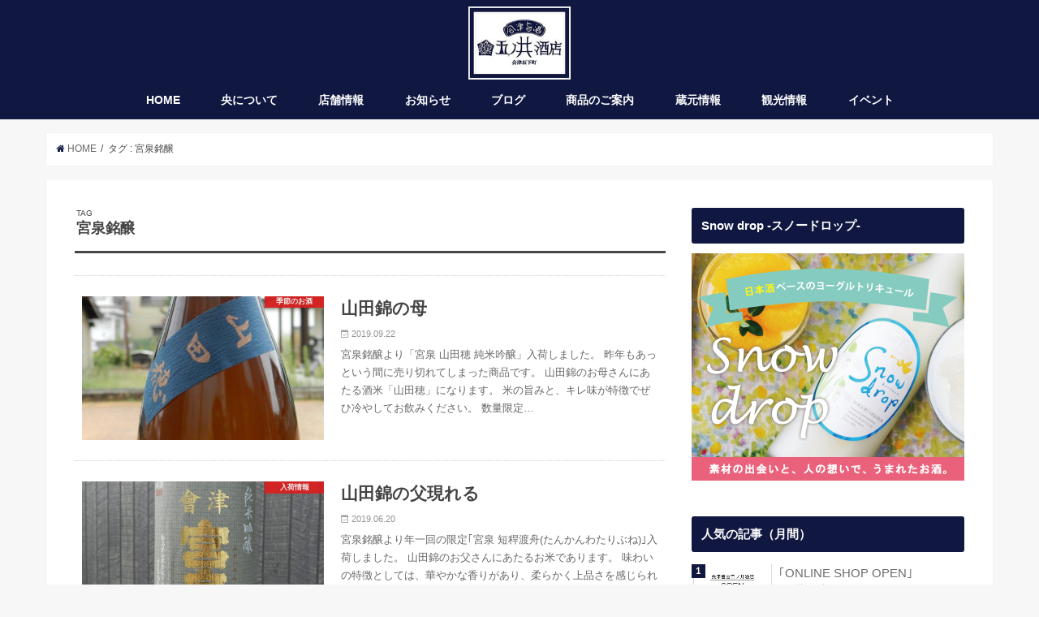

--- FILE ---
content_type: text/html; charset=UTF-8
request_url: https://aizuumazake.com/tag/miyaizumimeijo/
body_size: 16926
content:
<!doctype html>
<!--[if lt IE 7]><html lang="ja" class="no-js lt-ie9 lt-ie8 lt-ie7"><![endif]-->
<!--[if (IE 7)&!(IEMobile)]><html lang="ja" class="no-js lt-ie9 lt-ie8"><![endif]-->
<!--[if (IE 8)&!(IEMobile)]><html lang="ja" class="no-js lt-ie9"><![endif]-->
<!--[if gt IE 8]><!--> <html lang="ja" class="no-js"><!--<![endif]-->

<head>
<meta charset="utf-8">
<meta http-equiv="X-UA-Compatible" content="IE=edge">
<title>宮泉銘醸 | 愛らしいゴン太くんのぬすみざけ</title>
<meta name="HandheldFriendly" content="True">
<meta name="MobileOptimized" content="320">
<meta name="viewport" content="width=device-width, initial-scale=1"/>

<link rel="apple-touch-icon" href="https://aizuumazake.com/wp-content/uploads/2017/12/ou_144.jpg"><link rel="icon" href="https://aizuumazake.com/wp-content/uploads/2017/12/ou_32.jpg">
<link rel="pingback" href="https://aizuumazake.com/xmlrpc.php">

<!--[if IE]>
<link rel="shortcut icon" href="https://aizuumazake.com/wp-content/uploads/2017/12/ou_16.jpg"><![endif]-->
<!--[if lt IE 9]>
<script src="//html5shiv.googlecode.com/svn/trunk/html5.js"></script>
<script src="//css3-mediaqueries-js.googlecode.com/svn/trunk/css3-mediaqueries.js"></script>
<![endif]-->




<!-- All In One SEO Pack 3.7.0ob_start_detected [-1,-1] -->
<script type="application/ld+json" class="aioseop-schema">{"@context":"https://schema.org","@graph":[{"@type":"Organization","@id":"https://aizuumazake.com/#organization","url":"https://aizuumazake.com/","name":"愛らしいゴン太くんのぬすみざけ","sameAs":[]},{"@type":"WebSite","@id":"https://aizuumazake.com/#website","url":"https://aizuumazake.com/","name":"愛らしいゴン太くんのぬすみざけ","publisher":{"@id":"https://aizuumazake.com/#organization"}},{"@type":"CollectionPage","@id":"https://aizuumazake.com/tag/miyaizumimeijo/#collectionpage","url":"https://aizuumazake.com/tag/miyaizumimeijo/","inLanguage":"ja","name":"宮泉銘醸","isPartOf":{"@id":"https://aizuumazake.com/#website"},"breadcrumb":{"@id":"https://aizuumazake.com/tag/miyaizumimeijo/#breadcrumblist"}},{"@type":"BreadcrumbList","@id":"https://aizuumazake.com/tag/miyaizumimeijo/#breadcrumblist","itemListElement":[{"@type":"ListItem","position":1,"item":{"@type":"WebPage","@id":"https://aizuumazake.com/","url":"https://aizuumazake.com/","name":"愛らしいゴン太くんのぬすみざけ"}},{"@type":"ListItem","position":2,"item":{"@type":"WebPage","@id":"https://aizuumazake.com/tag/miyaizumimeijo/","url":"https://aizuumazake.com/tag/miyaizumimeijo/","name":"宮泉銘醸"}}]}]}</script>
<link rel="canonical" href="https://aizuumazake.com/tag/miyaizumimeijo/" />
			<script type="text/javascript" >
				window.ga=window.ga||function(){(ga.q=ga.q||[]).push(arguments)};ga.l=+new Date;
				ga('create', 'UA-111613304-1', 'auto');
				// Plugins
				
				ga('send', 'pageview');
			</script>
			<script async src="https://www.google-analytics.com/analytics.js"></script>
			<!-- All In One SEO Pack -->
<link rel='dns-prefetch' href='//ajax.googleapis.com' />
<link rel='dns-prefetch' href='//fonts.googleapis.com' />
<link rel='dns-prefetch' href='//maxcdn.bootstrapcdn.com' />
<link rel='dns-prefetch' href='//s.w.org' />
<link rel="alternate" type="application/rss+xml" title="愛らしいゴン太くんのぬすみざけ &raquo; フィード" href="https://aizuumazake.com/feed/" />
<link rel="alternate" type="application/rss+xml" title="愛らしいゴン太くんのぬすみざけ &raquo; コメントフィード" href="https://aizuumazake.com/comments/feed/" />
<link rel="alternate" type="application/rss+xml" title="愛らしいゴン太くんのぬすみざけ &raquo; 宮泉銘醸 タグのフィード" href="https://aizuumazake.com/tag/miyaizumimeijo/feed/" />
		<script type="text/javascript">
			window._wpemojiSettings = {"baseUrl":"https:\/\/s.w.org\/images\/core\/emoji\/13.0.0\/72x72\/","ext":".png","svgUrl":"https:\/\/s.w.org\/images\/core\/emoji\/13.0.0\/svg\/","svgExt":".svg","source":{"concatemoji":"https:\/\/aizuumazake.com\/wp-includes\/js\/wp-emoji-release.min.js"}};
			!function(e,a,t){var n,r,o,i=a.createElement("canvas"),p=i.getContext&&i.getContext("2d");function s(e,t){var a=String.fromCharCode;p.clearRect(0,0,i.width,i.height),p.fillText(a.apply(this,e),0,0);e=i.toDataURL();return p.clearRect(0,0,i.width,i.height),p.fillText(a.apply(this,t),0,0),e===i.toDataURL()}function c(e){var t=a.createElement("script");t.src=e,t.defer=t.type="text/javascript",a.getElementsByTagName("head")[0].appendChild(t)}for(o=Array("flag","emoji"),t.supports={everything:!0,everythingExceptFlag:!0},r=0;r<o.length;r++)t.supports[o[r]]=function(e){if(!p||!p.fillText)return!1;switch(p.textBaseline="top",p.font="600 32px Arial",e){case"flag":return s([127987,65039,8205,9895,65039],[127987,65039,8203,9895,65039])?!1:!s([55356,56826,55356,56819],[55356,56826,8203,55356,56819])&&!s([55356,57332,56128,56423,56128,56418,56128,56421,56128,56430,56128,56423,56128,56447],[55356,57332,8203,56128,56423,8203,56128,56418,8203,56128,56421,8203,56128,56430,8203,56128,56423,8203,56128,56447]);case"emoji":return!s([55357,56424,8205,55356,57212],[55357,56424,8203,55356,57212])}return!1}(o[r]),t.supports.everything=t.supports.everything&&t.supports[o[r]],"flag"!==o[r]&&(t.supports.everythingExceptFlag=t.supports.everythingExceptFlag&&t.supports[o[r]]);t.supports.everythingExceptFlag=t.supports.everythingExceptFlag&&!t.supports.flag,t.DOMReady=!1,t.readyCallback=function(){t.DOMReady=!0},t.supports.everything||(n=function(){t.readyCallback()},a.addEventListener?(a.addEventListener("DOMContentLoaded",n,!1),e.addEventListener("load",n,!1)):(e.attachEvent("onload",n),a.attachEvent("onreadystatechange",function(){"complete"===a.readyState&&t.readyCallback()})),(n=t.source||{}).concatemoji?c(n.concatemoji):n.wpemoji&&n.twemoji&&(c(n.twemoji),c(n.wpemoji)))}(window,document,window._wpemojiSettings);
		</script>
		<style type="text/css">
img.wp-smiley,
img.emoji {
	display: inline !important;
	border: none !important;
	box-shadow: none !important;
	height: 1em !important;
	width: 1em !important;
	margin: 0 .07em !important;
	vertical-align: -0.1em !important;
	background: none !important;
	padding: 0 !important;
}
</style>
	<link rel='stylesheet' id='wp-block-library-css'  href='https://aizuumazake.com/wp-includes/css/dist/block-library/style.min.css' type='text/css' media='all' />
<link rel='stylesheet' id='toc-screen-css'  href='https://aizuumazake.com/wp-content/plugins/table-of-contents-plus/screen.min.css' type='text/css' media='all' />
<link rel='stylesheet' id='wordpress-popular-posts-css-css'  href='https://aizuumazake.com/wp-content/plugins/wordpress-popular-posts/assets/css/wpp.css' type='text/css' media='all' />
<link rel='stylesheet' id='style-css'  href='https://aizuumazake.com/wp-content/themes/jstork/style.css' type='text/css' media='all' />
<link rel='stylesheet' id='child-style-css'  href='https://aizuumazake.com/wp-content/themes/jstork_custom/style.css' type='text/css' media='all' />
<link rel='stylesheet' id='slick-css'  href='https://aizuumazake.com/wp-content/themes/jstork/library/css/slick.css' type='text/css' media='all' />
<link rel='stylesheet' id='shortcode-css'  href='https://aizuumazake.com/wp-content/themes/jstork/library/css/shortcode.css' type='text/css' media='all' />
<link rel='stylesheet' id='gf_Concert-css'  href='//fonts.googleapis.com/css?family=Concert+One' type='text/css' media='all' />
<link rel='stylesheet' id='gf_Lato-css'  href='//fonts.googleapis.com/css?family=Lato' type='text/css' media='all' />
<link rel='stylesheet' id='fontawesome-css'  href='//maxcdn.bootstrapcdn.com/font-awesome/4.6.0/css/font-awesome.min.css' type='text/css' media='all' />
<link rel='stylesheet' id='remodal-css'  href='https://aizuumazake.com/wp-content/themes/jstork/library/css/remodal.css' type='text/css' media='all' />
<link rel='stylesheet' id='animate-css'  href='https://aizuumazake.com/wp-content/themes/jstork/library/css/animate.min.css' type='text/css' media='all' />
<script type='text/javascript' src='//ajax.googleapis.com/ajax/libs/jquery/1.12.4/jquery.min.js' id='jquery-js'></script>
<script type='application/json' id='wpp-json'>
{"sampling_active":0,"sampling_rate":100,"ajax_url":"https:\/\/aizuumazake.com\/wp-json\/wordpress-popular-posts\/v1\/popular-posts","ID":0,"token":"1ab5132bb1","lang":0,"debug":0}
</script>
<script type='text/javascript' src='https://aizuumazake.com/wp-content/plugins/wordpress-popular-posts/assets/js/wpp.min.js' id='wpp-js-js'></script>
<link rel="https://api.w.org/" href="https://aizuumazake.com/wp-json/" /><link rel="alternate" type="application/json" href="https://aizuumazake.com/wp-json/wp/v2/tags/99" /><link rel="EditURI" type="application/rsd+xml" title="RSD" href="https://aizuumazake.com/xmlrpc.php?rsd" />
<link rel="wlwmanifest" type="application/wlwmanifest+xml" href="https://aizuumazake.com/wp-includes/wlwmanifest.xml" /> 

<style type="text/css">div#toc_container {width: 325px;}div#toc_container ul li {font-size: 14px;}</style>
<!-- tracker added by Ultimate Google Analytics plugin改 http://little.ws http://whitehatseo.jp -->
<script type="text/javascript">
var _gaq = _gaq || [];
_gaq.push(["_setAccount", "UA-111613304-1"]);
_gaq.push(["_trackPageview"]);

  (function() {
    var ga = document.createElement("script"); ga.type = "text/javascript"; ga.async = true;
    ga.src = ("https:" == document.location.protocol ? "https://ssl" : "http://www") + ".google-analytics.com/ga.js";
    var s = document.getElementsByTagName("script")[0]; s.parentNode.insertBefore(ga, s);
  })();
</script>
<script type="text/javascript">
if (document.referrer.match(/google\.(com|co\.jp)/gi) && document.referrer.match(/cd/gi)) {
var myString = document.referrer;
var r        = myString.match(/cd=(.*?)&/);
var rank     = parseInt(r[1]);
var kw       = myString.match(/q=(.*?)&/);

if (kw[1].length > 0) {
	var keyWord  = decodeURI(kw[1]);
} else {
	keyWord = "(not provided)";
}

var p = document.location.pathname;
_gaq.push(["_trackEvent", "RankTracker", keyWord, p, rank, true]);
}
</script><style type="text/css">
body{color: #474747;}
a,#breadcrumb li a i{color: #101841;}
a:hover{color: #E69B9B;}
.article-footer .post-categories li a,.article-footer .tags a{  background: #101841;  border:1px solid #101841;}
.article-footer .tags a{color:#101841; background: none;}
.article-footer .post-categories li a:hover,.article-footer .tags a:hover{ background:#E69B9B;  border-color:#E69B9B;}
input[type="text"],input[type="password"],input[type="datetime"],input[type="datetime-local"],input[type="date"],input[type="month"],input[type="time"],input[type="week"],input[type="number"],input[type="email"],input[type="url"],input[type="search"],input[type="tel"],input[type="color"],select,textarea,.field { background-color: #ffffff;}
/*ヘッダー*/
.header{color: #101841;}
.header.bg,.header #inner-header,.menu-sp{background: #101841;}
#logo a{color: #eeee22;}
#g_nav .nav li a,.nav_btn,.menu-sp a,.menu-sp a,.menu-sp > ul:after{color: #ffffff;}
#logo a:hover,#g_nav .nav li a:hover,.nav_btn:hover{color:#eeeeee;}
@media only screen and (min-width: 768px) {
.nav > li > a:after{background: #eeeeee;}
.nav ul {background: #666666;}
#g_nav .nav li ul.sub-menu li a{color: #f7f7f7;}
}
@media only screen and (max-width: 1165px) {
.site_description{
background: #101841;
color: #101841;
}
}
/*メインエリア*/
#inner-content,#breadcrumb{background: #ffffff}
.top-post-list .post-list:before{background: #101841;}
.widget li a:after{color: #101841;}
/* 投稿ページ見出し */
.entry-content h2,.widgettitle{background: #101841; color: #ffffff;}
.entry-content h3{border-color: #101841;}
.h_boader .entry-content h2{border-color: #101841; color: #474747;}
.h_balloon .entry-content h2:after{border-top-color: #101841;}
/* リスト要素 */
.entry-content ul li:before{ background: #101841;}
.entry-content ol li:before{ background: #101841;}
/* カテゴリーラベル */
.post-list-card .post-list .eyecatch .cat-name,.top-post-list .post-list .eyecatch .cat-name,.byline .cat-name,.single .authorbox .author-newpost li .cat-name,.related-box li .cat-name,.carouselwrap .cat-name,.eyecatch .cat-name{background: #dd1c1c; color:  #ffffff;}
/* ランキングバッジ */
ul.wpp-list li a:before{background: #101841; color: #ffffff;}
/* アーカイブのボタン */
.readmore a{border:1px solid #101841;color:#101841;}
.readmore a:hover{background:#101841;color:#fff;}
/* ボタンの色 */
.btn-wrap a{background: #101841;border: 1px solid #101841;}
.btn-wrap a:hover{background: #E69B9B;border-color: #E69B9B;}
.btn-wrap.simple a{border:1px solid #101841;color:#101841;}
.btn-wrap.simple a:hover{background:#101841;}
/* コメント */
.blue-btn, .comment-reply-link, #submit { background-color: #101841; }
.blue-btn:hover, .comment-reply-link:hover, #submit:hover, .blue-btn:focus, .comment-reply-link:focus, #submit:focus {background-color: #E69B9B; }
/* サイドバー */
#sidebar1{color: #444444;}
.widget a{text-decoration:none; color:#6d6d6d;}
.widget a:hover{color:#dd1c1c;}
/*フッター*/
#footer-top.bg,#footer-top .inner,.cta-inner{background-color: #666666; color: #ffffff;}
.footer a,#footer-top a{color: #f7f7f7;}
#footer-top .widgettitle{color: #ffffff;}
.footer.bg,.footer .inner {background-color: #666666;color: #ffffff;}
.footer-links li a:before{ color: #101841;}
/* ページネーション */
.pagination a, .pagination span,.page-links a{border-color: #101841; color: #101841;}
.pagination .current,.pagination .current:hover,.page-links ul > li > span{background-color: #101841; border-color: #101841;}
.pagination a:hover, .pagination a:focus,.page-links a:hover, .page-links a:focus{background-color: #101841; color: #fff;}
</style>
<style type="text/css">.broken_link, a.broken_link {
	text-decoration: line-through;
}</style>		<style type="text/css" id="wp-custom-css">
			/*
ここに独自の CSS を追加することができます。

詳しくは上のヘルプアイコンをクリックしてください。
*/

/* グローバルナビの日本語を大きくする */
@media only screen and (min-width: 768px){
.nav > li > a{
 padding-top:5px;
 line-height:1.5;
 font-size:14px;
 font-weight:bold;
}
.nav li a span{
 font-size:10px;
 margin-top:1px;
 position: static;
 font-weight:normal;
}
}
/* 記事下英字フォント変更 */
.single .h_ttl span{
    font-family: YuGothic,'Yu Gothic','ヒラギノ角ゴシック','Hiragino Sans','Helvetica Neue','Helvetica','Arial',sans-serif;
    font-size: 1em !important;
}
		</style>
		</head>

<body data-rsssl=1 class="archive tag tag-miyaizumimeijo tag-99">
<div id="container" class="h_default sidebarright ">

<header class="header animated fadeIn bg headercenter" role="banner">
<div id="inner-header" class="wrap cf">
<div id="logo" class="gf fs_m">
<p class="h1 img"><a href="https://aizuumazake.com"><img src="https://aizuumazake.com/wp-content/uploads/2018/02/kanban_blue_200.jpg" alt="愛らしいゴン太くんのぬすみざけ"></a></p>
</div>

<nav id="g_nav" role="navigation">

<ul id="menu-%e3%82%b0%e3%83%ad%e3%83%bc%e3%83%90%e3%83%ab%e3%83%8a%e3%83%93" class="nav top-nav cf"><li id="menu-item-630" class="menu-item menu-item-type-custom menu-item-object-custom menu-item-home menu-item-630"><a href="https://aizuumazake.com">HOME<span class="gf"></span></a></li>
<li id="menu-item-5868" class="menu-item menu-item-type-post_type menu-item-object-post_lp menu-item-has-children menu-item-5868"><a href="https://aizuumazake.com/post_lp/ou-info/">央について<span class="gf"></span></a>
<ul class="sub-menu">
	<li id="menu-item-5871" class="menu-item menu-item-type-post_type menu-item-object-page menu-item-5871"><a href="https://aizuumazake.com/ou-top/">央<span class="gf"></span></a></li>
	<li id="menu-item-5870" class="menu-item menu-item-type-post_type menu-item-object-page menu-item-5870"><a href="https://aizuumazake.com/ou-fukurodare-top/">袋垂れ<span class="gf"></span></a></li>
</ul>
</li>
<li id="menu-item-525" class="menu-item menu-item-type-post_type menu-item-object-page menu-item-525"><a href="https://aizuumazake.com/about_us/">店舗情報<span class="gf"></span></a></li>
<li id="menu-item-553" class="menu-item menu-item-type-taxonomy menu-item-object-category menu-item-553"><a href="https://aizuumazake.com/category/information/">お知らせ<span class="gf"></span></a></li>
<li id="menu-item-1065" class="menu-item menu-item-type-taxonomy menu-item-object-category menu-item-has-children menu-item-1065"><a href="https://aizuumazake.com/category/blog/">ブログ<span class="gf"></span></a>
<ul class="sub-menu">
	<li id="menu-item-1176" class="menu-item menu-item-type-taxonomy menu-item-object-category menu-item-1176"><a href="https://aizuumazake.com/category/blog/new/">新発売<span class="gf"></span></a></li>
	<li id="menu-item-1177" class="menu-item menu-item-type-taxonomy menu-item-object-category menu-item-1177"><a href="https://aizuumazake.com/category/blog/kisetsu/">季節のお酒<span class="gf"></span></a></li>
	<li id="menu-item-1178" class="menu-item menu-item-type-taxonomy menu-item-object-category menu-item-1178"><a href="https://aizuumazake.com/category/blog/tuunenshohin/">通年商品<span class="gf"></span></a></li>
	<li id="menu-item-1179" class="menu-item menu-item-type-taxonomy menu-item-object-category menu-item-1179"><a href="https://aizuumazake.com/category/blog/nyuka/">入荷情報<span class="gf"></span></a></li>
	<li id="menu-item-1180" class="menu-item menu-item-type-taxonomy menu-item-object-category menu-item-1180"><a href="https://aizuumazake.com/category/blog/wine/">ワイン<span class="gf"></span></a></li>
</ul>
</li>
<li id="menu-item-526" class="menu-item menu-item-type-post_type menu-item-object-page menu-item-526"><a href="https://aizuumazake.com/product/">商品のご案内<span class="gf"></span></a></li>
<li id="menu-item-6678" class="menu-item menu-item-type-taxonomy menu-item-object-category menu-item-6678"><a href="https://aizuumazake.com/category/kuramoto/">蔵元情報<span class="gf"></span></a></li>
<li id="menu-item-1008" class="menu-item menu-item-type-taxonomy menu-item-object-category menu-item-has-children menu-item-1008"><a href="https://aizuumazake.com/category/kanko/">観光情報<span class="gf"></span></a>
<ul class="sub-menu">
	<li id="menu-item-1009" class="menu-item menu-item-type-taxonomy menu-item-object-category menu-item-1009"><a href="https://aizuumazake.com/category/kanko/aizubange-kanko/">会津坂下<span class="gf">会津坂下町の観光情報です。</span></a></li>
	<li id="menu-item-4344" class="menu-item menu-item-type-taxonomy menu-item-object-category menu-item-4344"><a href="https://aizuumazake.com/category/kanko/aizuwakamatsu-kanko/">会津若松<span class="gf"></span></a></li>
</ul>
</li>
<li id="menu-item-1950" class="menu-item menu-item-type-taxonomy menu-item-object-category menu-item-has-children menu-item-1950"><a href="https://aizuumazake.com/category/event/">イベント<span class="gf"></span></a>
<ul class="sub-menu">
	<li id="menu-item-1951" class="menu-item menu-item-type-taxonomy menu-item-object-category menu-item-1951"><a href="https://aizuumazake.com/category/event/sake-event/">日本酒イベント<span class="gf"></span></a></li>
	<li id="menu-item-3012" class="menu-item menu-item-type-taxonomy menu-item-object-category menu-item-3012"><a href="https://aizuumazake.com/category/event/local-event/">地域イベント<span class="gf"></span></a></li>
</ul>
</li>
</ul></nav>

<a href="#spnavi" data-remodal-target="spnavi" class="nav_btn"><span class="text gf">menu</span></a>


</div>
</header>


<div class="remodal" data-remodal-id="spnavi" data-remodal-options="hashTracking:false">
<button data-remodal-action="close" class="remodal-close"><span class="text gf">CLOSE</span></button>
<ul id="menu-%e3%82%b0%e3%83%ad%e3%83%bc%e3%83%90%e3%83%ab%e3%83%8a%e3%83%93-1" class="sp_g_nav nav top-nav cf"><li class="menu-item menu-item-type-custom menu-item-object-custom menu-item-home menu-item-630"><a href="https://aizuumazake.com">HOME<span class="gf"></span></a></li>
<li class="menu-item menu-item-type-post_type menu-item-object-post_lp menu-item-has-children menu-item-5868"><a href="https://aizuumazake.com/post_lp/ou-info/">央について<span class="gf"></span></a>
<ul class="sub-menu">
	<li class="menu-item menu-item-type-post_type menu-item-object-page menu-item-5871"><a href="https://aizuumazake.com/ou-top/">央<span class="gf"></span></a></li>
	<li class="menu-item menu-item-type-post_type menu-item-object-page menu-item-5870"><a href="https://aizuumazake.com/ou-fukurodare-top/">袋垂れ<span class="gf"></span></a></li>
</ul>
</li>
<li class="menu-item menu-item-type-post_type menu-item-object-page menu-item-525"><a href="https://aizuumazake.com/about_us/">店舗情報<span class="gf"></span></a></li>
<li class="menu-item menu-item-type-taxonomy menu-item-object-category menu-item-553"><a href="https://aizuumazake.com/category/information/">お知らせ<span class="gf"></span></a></li>
<li class="menu-item menu-item-type-taxonomy menu-item-object-category menu-item-has-children menu-item-1065"><a href="https://aizuumazake.com/category/blog/">ブログ<span class="gf"></span></a>
<ul class="sub-menu">
	<li class="menu-item menu-item-type-taxonomy menu-item-object-category menu-item-1176"><a href="https://aizuumazake.com/category/blog/new/">新発売<span class="gf"></span></a></li>
	<li class="menu-item menu-item-type-taxonomy menu-item-object-category menu-item-1177"><a href="https://aizuumazake.com/category/blog/kisetsu/">季節のお酒<span class="gf"></span></a></li>
	<li class="menu-item menu-item-type-taxonomy menu-item-object-category menu-item-1178"><a href="https://aizuumazake.com/category/blog/tuunenshohin/">通年商品<span class="gf"></span></a></li>
	<li class="menu-item menu-item-type-taxonomy menu-item-object-category menu-item-1179"><a href="https://aizuumazake.com/category/blog/nyuka/">入荷情報<span class="gf"></span></a></li>
	<li class="menu-item menu-item-type-taxonomy menu-item-object-category menu-item-1180"><a href="https://aizuumazake.com/category/blog/wine/">ワイン<span class="gf"></span></a></li>
</ul>
</li>
<li class="menu-item menu-item-type-post_type menu-item-object-page menu-item-526"><a href="https://aizuumazake.com/product/">商品のご案内<span class="gf"></span></a></li>
<li class="menu-item menu-item-type-taxonomy menu-item-object-category menu-item-6678"><a href="https://aizuumazake.com/category/kuramoto/">蔵元情報<span class="gf"></span></a></li>
<li class="menu-item menu-item-type-taxonomy menu-item-object-category menu-item-has-children menu-item-1008"><a href="https://aizuumazake.com/category/kanko/">観光情報<span class="gf"></span></a>
<ul class="sub-menu">
	<li class="menu-item menu-item-type-taxonomy menu-item-object-category menu-item-1009"><a href="https://aizuumazake.com/category/kanko/aizubange-kanko/">会津坂下<span class="gf">会津坂下町の観光情報です。</span></a></li>
	<li class="menu-item menu-item-type-taxonomy menu-item-object-category menu-item-4344"><a href="https://aizuumazake.com/category/kanko/aizuwakamatsu-kanko/">会津若松<span class="gf"></span></a></li>
</ul>
</li>
<li class="menu-item menu-item-type-taxonomy menu-item-object-category menu-item-has-children menu-item-1950"><a href="https://aizuumazake.com/category/event/">イベント<span class="gf"></span></a>
<ul class="sub-menu">
	<li class="menu-item menu-item-type-taxonomy menu-item-object-category menu-item-1951"><a href="https://aizuumazake.com/category/event/sake-event/">日本酒イベント<span class="gf"></span></a></li>
	<li class="menu-item menu-item-type-taxonomy menu-item-object-category menu-item-3012"><a href="https://aizuumazake.com/category/event/local-event/">地域イベント<span class="gf"></span></a></li>
</ul>
</li>
</ul><button data-remodal-action="close" class="remodal-close"><span class="text gf">CLOSE</span></button>
</div>












<div id="breadcrumb" class="breadcrumb inner wrap cf"><ul><li itemscope itemtype="//data-vocabulary.org/Breadcrumb"><a href="https://aizuumazake.com/" itemprop="url"><i class="fa fa-home"></i><span itemprop="title"> HOME</span></a></li><li itemscope itemtype="//data-vocabulary.org/Breadcrumb"><span itemprop="title">タグ : 宮泉銘醸</span></li></ul></div><div id="content">
<div id="inner-content" class="wrap cf">
<main id="main" class="m-all t-all d-5of7 cf" role="main">
<div class="archivettl">
<h1 class="archive-title h2">
<span class="gf">TAG</span> 宮泉銘醸</h1>
</div>

		<div class="top-post-list">


<article class="post-list animated fadeIn post-8186 post type-post status-publish format-standard has-post-thumbnail category-kisetsu tag-pickup tag-miyaizumimeijo tag-347 article cf" role="article">
<a href="https://aizuumazake.com/miyaizumi-yamadaho/" rel="bookmark" title="山田錦の母" class="cf">


<figure class="eyecatch">
<img width="486" height="290" src="https://aizuumazake.com/wp-content/uploads/2019/09/DSCN3690-486x290.jpg" class="attachment-home-thum size-home-thum wp-post-image" alt="" loading="lazy" /><span class="cat-name cat-id-35">季節のお酒</span>
</figure>

<section class="entry-content">
<h1 class="h2 entry-title">山田錦の母</h1>

<p class="byline entry-meta vcard">
<span class="date gf updated">2019.09.22</span>
<span class="writer name author"><span class="fn">isamu</span></span>
</p>

<div class="description"><p>宮泉銘醸より「宮泉 山田穂 純米吟醸」入荷しました。 昨年もあっという間に売り切れてしまった商品です。 山田錦のお母さんにあたる酒米「山田穂」になります。 米の旨みと、キレ味が特徴でぜひ冷やしてお飲みください。 数量限定&#8230;</p>
</div>

</section>
</a>
</article>


<article class="post-list animated fadeIn post-7819 post type-post status-publish format-standard has-post-thumbnail category-nyuka tag-miyaizumimeijo tag-tankanwataribune article cf" role="article">
<a href="https://aizuumazake.com/miyaizumi-tankanwataribune-2/" rel="bookmark" title="山田錦の父現れる" class="cf">


<figure class="eyecatch">
<img width="486" height="290" src="https://aizuumazake.com/wp-content/uploads/2019/06/DSCN3363-486x290.jpg" class="attachment-home-thum size-home-thum wp-post-image" alt="" loading="lazy" /><span class="cat-name cat-id-92">入荷情報</span>
</figure>

<section class="entry-content">
<h1 class="h2 entry-title">山田錦の父現れる</h1>

<p class="byline entry-meta vcard">
<span class="date gf updated">2019.06.20</span>
<span class="writer name author"><span class="fn">isamu</span></span>
</p>

<div class="description"><p>宮泉銘醸より年一回の限定｢宮泉 短稈渡舟(たんかんわたりぶね)｣入荷しました。 山田錦のお父さんにあたるお米であります。 味わいの特徴としては、華やかな香りがあり、柔らかく上品さを感じられます。 本数も限られておりますの&#8230;</p>
</div>

</section>
</a>
</article>


<article class="post-list animated fadeIn post-7626 post type-post status-publish format-standard has-post-thumbnail category-nyuka tag-miyaizumimeijo tag-oyamanishiki article cf" role="article">
<a href="https://aizuumazake.com/miyaizumi-oyamanishiki/" rel="bookmark" title="年一回の限定" class="cf">


<figure class="eyecatch">
<img width="486" height="290" src="https://aizuumazake.com/wp-content/uploads/2019/05/DSCN3212-486x290.jpg" class="attachment-home-thum size-home-thum wp-post-image" alt="" loading="lazy" /><span class="cat-name cat-id-92">入荷情報</span>
</figure>

<section class="entry-content">
<h1 class="h2 entry-title">年一回の限定</h1>

<p class="byline entry-meta vcard">
<span class="date gf updated">2019.05.21</span>
<span class="writer name author"><span class="fn">isamu</span></span>
</p>

<div class="description"><p>宮泉銘醸より｢宮泉 純米酒 雄山錦｣入荷しました。 宮泉の事務員さんより｢今年のラベルかわいいですよ｣と。 雄山錦とはあまり聞き慣れないかもしれませんが、 【富山県生まれで｢ひだほまれ」と「秋田酒33号」の人工交配によっ&#8230;</p>
</div>

</section>
</a>
</article>


<article class="post-list animated fadeIn post-6888 post type-post status-publish format-standard has-post-thumbnail category-kisetsu tag-miyaizumimeijo tag-yamasake article cf" role="article">
<a href="https://aizuumazake.com/miyaizumi-yamasake/" rel="bookmark" title="今年も入荷しました" class="cf">


<figure class="eyecatch">
<img width="486" height="290" src="https://aizuumazake.com/wp-content/uploads/2019/02/DSCN2998-486x290.jpg" class="attachment-home-thum size-home-thum wp-post-image" alt="" loading="lazy" /><span class="cat-name cat-id-35">季節のお酒</span>
</figure>

<section class="entry-content">
<h1 class="h2 entry-title">今年も入荷しました</h1>

<p class="byline entry-meta vcard">
<span class="date gf updated">2019.02.20</span>
<span class="writer name author"><span class="fn">isamu</span></span>
</p>

<div class="description"><p>昨年、大好評でした 宮泉銘醸より｢宮泉 山酒4号おりがらみ｣入荷しました。 瓶底１センチ位の澱があり、今年はラベルもリニューアルしさらに人気が出そうな予感です。 山酒4号とは、酒造好適米の山田錦と金紋錦の交配種になり使用&#8230;</p>
</div>

</section>
</a>
</article>


<article class="post-list animated fadeIn post-6422 post type-post status-publish format-standard has-post-thumbnail category-nyuka tag-miyaizumimeijo article cf" role="article">
<a href="https://aizuumazake.com/miyaizumimeijo-miyaizumi-nigori-30by/" rel="bookmark" title="宮泉銘醸「會津宮泉　純米にごり生酒」入荷しました。" class="cf">


<figure class="eyecatch">
<img width="486" height="290" src="https://aizuumazake.com/wp-content/uploads/2018/12/DSCF7725_s-486x290.jpg" class="attachment-home-thum size-home-thum wp-post-image" alt="" loading="lazy" /><span class="cat-name cat-id-92">入荷情報</span>
</figure>

<section class="entry-content">
<h1 class="h2 entry-title">宮泉銘醸「會津宮泉　純米にごり生酒」入荷しました。</h1>

<p class="byline entry-meta vcard">
<span class="date gf updated">2018.12.21</span>
<span class="writer name author"><span class="fn">tazayou</span></span>
</p>

<div class="description"><p> 会津若松の宮泉銘醸さんより「宮泉　純米うすにごり生酒」が入荷しました。 しぼりたてのうすく濁ったお酒を、そのまま瓶詰めし冷蔵貯蔵したお酒です。 フレッシュでさわやかな味わい。 ほんのり甘口で米の旨みが十分に楽しめます。&#8230;</p>
</div>

</section>
</a>
</article>


<article class="post-list animated fadeIn post-6105 post type-post status-publish format-standard has-post-thumbnail category-nyuka tag-yumenoka tag-miyaizumimeijo article cf" role="article">
<a href="https://aizuumazake.com/miyaizumimeijo-miyaizumi-daiginjou-30by/" rel="bookmark" title="宮泉銘醸「宮泉　純米大吟醸」入荷しました" class="cf">


<figure class="eyecatch">
<img width="486" height="290" src="https://aizuumazake.com/wp-content/uploads/2018/11/DSCF6943_s-486x290.jpg" class="attachment-home-thum size-home-thum wp-post-image" alt="" loading="lazy" /><span class="cat-name cat-id-92">入荷情報</span>
</figure>

<section class="entry-content">
<h1 class="h2 entry-title">宮泉銘醸「宮泉　純米大吟醸」入荷しました</h1>

<p class="byline entry-meta vcard">
<span class="date gf updated">2018.11.29</span>
<span class="writer name author"><span class="fn">tazayou</span></span>
</p>

<div class="description"><p>会津若松市の宮泉銘醸さんより「會津宮泉　純米大吟醸」が入荷しました。 酒米「夢の香」40％に磨いた純米大吟醸酒です。 4合瓶（720ml）のみの販売です。 入荷数がとても少ない希少なお酒なので、贈り物にいかがでしょうか。</p>
</div>

</section>
</a>
</article>


<article class="post-list animated fadeIn post-5673 post type-post status-publish format-standard has-post-thumbnail category-information tag-195 tag-aizushuzo tag-yumegokoroshuzo tag-miyaizumimeijo tag-minenoyukishujozo tag-196 tag-sasamasamuneshuzo tag-tsurunoeshuzo article cf" role="article">
<a href="https://aizuumazake.com/akizake-kanbai-2018/" rel="bookmark" title="秋酒（ひやおろし・秋あがり）まもなく完売…しそうです！" class="cf">


<figure class="eyecatch">
<img width="486" height="290" src="https://aizuumazake.com/wp-content/uploads/2018/11/DSCF5801_s-486x290.jpg" class="attachment-home-thum size-home-thum wp-post-image" alt="" loading="lazy" /><span class="cat-name cat-id-49">お知らせ</span>
</figure>

<section class="entry-content">
<h1 class="h2 entry-title">秋酒（ひやおろし・秋あがり）まもなく完売…しそうです！</h1>

<p class="byline entry-meta vcard">
<span class="date gf updated">2018.11.02</span>
<span class="writer name author"><span class="fn">tazayou</span></span>
</p>

<div class="description"><p>秋酒（ひやおろし、秋あがり）が、残り少なくなってきました。 今年もご愛顧いただきありがとうございました。 秋酒のお問合せを多くいただきますので、 当店にて完売しそうな商品をご紹介いたします。 ・奈良萬　ひやおろし（夢心酒&#8230;</p>
</div>

</section>
</a>
</article>


<article class="post-list animated fadeIn post-5485 post type-post status-publish format-standard has-post-thumbnail category-nyuka category-kisetsu tag-aizuwakamatsu tag-miyaizumimeijo article cf" role="article">
<a href="https://aizuumazake.com/miyaizumimeijo-akiagari-29by/" rel="bookmark" title="宮泉銘醸「宮泉　純米吟醸　秋上がり」本日入荷しました！" class="cf">


<figure class="eyecatch">
<img width="486" height="290" src="https://aizuumazake.com/wp-content/uploads/2018/10/DSCF5542_s-486x290.jpg" class="attachment-home-thum size-home-thum wp-post-image" alt="" loading="lazy" /><span class="cat-name cat-id-92">入荷情報</span>
</figure>

<section class="entry-content">
<h1 class="h2 entry-title">宮泉銘醸「宮泉　純米吟醸　秋上がり」本日入荷しました！</h1>

<p class="byline entry-meta vcard">
<span class="date gf updated">2018.10.20</span>
<span class="writer name author"><span class="fn">tazayou</span></span>
</p>

<div class="description"><p>会津若松市・宮泉銘醸さんより、秋酒が入荷しました。 瓶貯蔵したお酒が夏を越して熟成し、まろやかで旨みのある円熟した純米吟醸です。 本数限定のため、試飲はございません。 気になる方はお早めにお求めください。</p>
</div>

</section>
</a>
</article>


<article class="post-list animated fadeIn post-4394 post type-post status-publish format-standard has-post-thumbnail category-nyuka tag-miyaizumimeijo tag-192 article cf" role="article">
<a href="https://aizuumazake.com/miyaizumi-jyunmaikimoto/" rel="bookmark" title="宮泉銘醸より｢宮泉 酵母無添加 純米生酛｣入荷" class="cf">


<figure class="eyecatch">
<img width="486" height="290" src="https://aizuumazake.com/wp-content/uploads/2018/08/DSCN2365-486x290.jpg" class="attachment-home-thum size-home-thum wp-post-image" alt="" loading="lazy" /><span class="cat-name cat-id-92">入荷情報</span>
</figure>

<section class="entry-content">
<h1 class="h2 entry-title">宮泉銘醸より｢宮泉 酵母無添加 純米生酛｣入荷</h1>

<p class="byline entry-meta vcard">
<span class="date gf updated">2018.08.24</span>
<span class="writer name author"><span class="fn">isamu</span></span>
</p>

<div class="description"><p>宮泉銘醸より｢宮泉 酵母無添加 純米生酛｣入荷しました。 福島県内のみ販売、27BYより試験的に発売された商品で年々酒質が向上しており今年で3回目です。 入荷量もほんのわずかですのでお早めにどうぞ。</p>
</div>

</section>
</a>
</article>


<article class="post-list animated fadeIn post-3948 post type-post status-publish format-standard has-post-thumbnail category-kisetsu tag-181 tag-miyaizumimeijo article cf" role="article">
<a href="https://aizuumazake.com/miyaizumi-daiginjyou/" rel="bookmark" title="宮泉銘醸より｢會津宮泉 大吟醸｣鑑評会出品酒入荷" class="cf">


<figure class="eyecatch">
<img width="486" height="290" src="https://aizuumazake.com/wp-content/uploads/2018/07/DSCN2190-486x290.jpg" class="attachment-home-thum size-home-thum wp-post-image" alt="" loading="lazy" /><span class="cat-name cat-id-35">季節のお酒</span>
</figure>

<section class="entry-content">
<h1 class="h2 entry-title">宮泉銘醸より｢會津宮泉 大吟醸｣鑑評会出品酒入荷</h1>

<p class="byline entry-meta vcard">
<span class="date gf updated">2018.07.22</span>
<span class="writer name author"><span class="fn">isamu</span></span>
</p>

<div class="description"><p>宮泉銘醸より｢會津宮泉 大吟醸｣鑑評会出品酒入荷しました。 今年の新酒鑑評会にて金賞を受賞された商品です。 桐箱に入っておりますのでご贈答用にもいかがでしょうか。 当店では、27BY・28BY・29BYと取り揃えておりま&#8230;</p>
</div>

</section>
</a>
</article>


<article class="post-list animated fadeIn post-3552 post type-post status-publish format-standard has-post-thumbnail category-kisetsu tag-miyaizumimeijo tag-tankanwataribune article cf" role="article">
<a href="https://aizuumazake.com/miyaizumi-tankanwataribune/" rel="bookmark" title="宮泉銘醸より「宮泉 短稈渡船」入荷。" class="cf">


<figure class="eyecatch">
<img width="486" height="290" src="https://aizuumazake.com/wp-content/uploads/2018/06/DSCN1911-486x290.jpg" class="attachment-home-thum size-home-thum wp-post-image" alt="" loading="lazy" /><span class="cat-name cat-id-35">季節のお酒</span>
</figure>

<section class="entry-content">
<h1 class="h2 entry-title">宮泉銘醸より「宮泉 短稈渡船」入荷。</h1>

<p class="byline entry-meta vcard">
<span class="date gf updated">2018.06.20</span>
<span class="writer name author"><span class="fn">isamu</span></span>
</p>

<div class="description"><p>宮泉銘醸より「宮泉 短稈渡船」入荷しました。 宮泉の季節商品となります。 山田錦のお父さんとなる酒米、短稈渡船使用です。 大変貴重な商品となっておりますのでお早めにどうぞ。</p>
</div>

</section>
</a>
</article>


<article class="post-list animated fadeIn post-3000 post type-post status-publish format-standard has-post-thumbnail category-kisetsu tag-miyaizumimeijo tag-oyamanishiki article cf" role="article">
<a href="https://aizuumazake.com/miyaizumi-oyamanisiki/" rel="bookmark" title="宮泉銘醸「宮泉 雄山錦 純米酒」入荷！" class="cf">


<figure class="eyecatch">
<img width="486" height="290" src="https://aizuumazake.com/wp-content/uploads/2018/05/DSCF2980_s-486x290.jpg" class="attachment-home-thum size-home-thum wp-post-image" alt="" loading="lazy" /><span class="cat-name cat-id-35">季節のお酒</span>
</figure>

<section class="entry-content">
<h1 class="h2 entry-title">宮泉銘醸「宮泉 雄山錦 純米酒」入荷！</h1>

<p class="byline entry-meta vcard">
<span class="date gf updated">2018.05.23</span>
<span class="writer name author"><span class="fn">isamu</span></span>
</p>

<div class="description"><p>宮泉銘醸より「宮泉 雄山錦純米酒」1回火入れ入荷いたしました。 富山県で開発された酒米「雄山錦」。 母株は「ひだほまれ」と父株は「秋田酒33号」の交配により生み出された品種で仕込んだ日本酒です。 甘さは控えめできれもあり&#8230;</p>
</div>

</section>
</a>
</article>


<article class="post-list animated fadeIn post-2009 post type-post status-publish format-standard has-post-thumbnail category-new tag-gohyakumangoku tag-aizuwakamatsu tag-miyaizumimeijo article cf" role="article">
<a href="https://aizuumazake.com/miyaizumimeijo-miyaizumi-gohyaku/" rel="bookmark" title="宮泉銘醸「會津 宮泉」純米吟醸　五百万石が新発売！" class="cf">


<figure class="eyecatch">
<img width="486" height="290" src="https://aizuumazake.com/wp-content/uploads/2018/03/DSCF0212_s-1-486x290.jpg" class="attachment-home-thum size-home-thum wp-post-image" alt="" loading="lazy" /><span class="cat-name cat-id-50">新発売</span>
</figure>

<section class="entry-content">
<h1 class="h2 entry-title">宮泉銘醸「會津 宮泉」純米吟醸　五百万石が新発売！</h1>

<p class="byline entry-meta vcard">
<span class="date gf updated">2018.03.20</span>
<span class="writer name author"><span class="fn">tazayou</span></span>
</p>

<div class="description"><p>本日、宮泉銘醸「純米吟醸　會津　宮泉」五百万石を入荷しました。 数量がとても少ないため、気になる方はお早めにどうぞ。</p>
</div>

</section>
</a>
</article>


<article class="post-list animated fadeIn post-1605 post type-post status-publish format-standard has-post-thumbnail category-nyuka category-kisetsu category-new tag-aizuwakamatsu tag-miyaizumimeijo tag-yamasake article cf" role="article">
<a href="https://aizuumazake.com/miyaizumimeijo-miyaizumi-yamasake4/" rel="bookmark" title="宮泉銘醸「會津宮泉」純米吟醸 山酒4号新発売（※2018.3.20完売）" class="cf">


<figure class="eyecatch">
<img width="486" height="290" src="https://aizuumazake.com/wp-content/uploads/2018/02/DSCF8444-486x290.jpg" class="attachment-home-thum size-home-thum wp-post-image" alt="" loading="lazy" /><span class="cat-name cat-id-92">入荷情報</span>
</figure>

<section class="entry-content">
<h1 class="h2 entry-title">宮泉銘醸「會津宮泉」純米吟醸 山酒4号新発売（※2018.3.20完売）</h1>

<p class="byline entry-meta vcard">
<span class="date gf updated">2018.02.22</span>
<span class="writer name author"><span class="fn">tazayou</span></span>
</p>

<div class="description"><p>宮泉銘醸より、「會津宮泉」純米吟醸　山酒4号　おりがらみが発売です。 山酒4号は「山田錦」と「金紋錦」の交配により生まれた酒造好適米。 数量がとても少ない限定酒です。 気になる方はお早めにどうぞ。 ※完売しました（201&#8230;</p>
</div>

</section>
</a>
</article>



</div>	
<nav class="pagination cf">
</nav>

</main>
<div id="sidebar1" class="sidebar m-all t-all d-2of7 cf" role="complementary">

<div id="custom_html-2" class="widget_text widget widget_custom_html"><h4 class="widgettitle"><span>Snow drop -スノードロップ-</span></h4><div class="textwidget custom-html-widget"><a href="https://aizuumazake.com/akebonoshuzo-snow-drop-pr/"><img class="aligncenter size-full wp-image-4253" src="https://aizuumazake.com/wp-content/uploads/2018/08/snowdrop_baner0809.jpg" alt="" width="336" height="280" /></a></div></div>
<div id="wpp-2" class="widget popular-posts">
<h4 class="widgettitle"><span>人気の記事（月間）</span></h4>
<!-- WordPress Popular Posts -->

<ul class="wpp-list wpp-list-with-thumbnails">
<li>
<a href="https://aizuumazake.com/onlineshop-open/" target="_self"><img width="486" height="290" src="https://aizuumazake.com/wp-content/uploads/2020/07/online-486x290.jpg" class="wpp-thumbnail wpp_featured attachment-home-thum size-home-thum wp-post-image" alt="" loading="lazy" /></a>
<a href="https://aizuumazake.com/onlineshop-open/" class="wpp-post-title" target="_self">｢ONLINE SHOP OPEN｣</a>
 <span class="wpp-meta post-stats"><span class="wpp-views">134件のビュー</span></span>
</li>
<li>
<a href="https://aizuumazake.com/ou-nomikurabe/" target="_self"><img width="486" height="290" src="https://aizuumazake.com/wp-content/uploads/2020/08/DSCN5767-486x290.jpg" class="wpp-thumbnail wpp_featured attachment-home-thum size-home-thum wp-post-image" alt="" loading="lazy" /></a>
<a href="https://aizuumazake.com/ou-nomikurabe/" class="wpp-post-title" target="_self">｢央｣飲みくらべ</a>
 <span class="wpp-meta post-stats"><span class="wpp-views">46件のビュー</span></span>
</li>
<li>
<a href="https://aizuumazake.com/niidahonke-sizenshu-pink/" target="_self"><img width="486" height="290" src="https://aizuumazake.com/wp-content/uploads/2018/02/DSCF8563_s1-486x290.jpg" class="wpp-thumbnail wpp_featured attachment-home-thum size-home-thum wp-post-image" alt="" loading="lazy" /></a>
<a href="https://aizuumazake.com/niidahonke-sizenshu-pink/" class="wpp-post-title" target="_self">仁井田本家「にいだしぜんしゅ」しぼり生</a>
 <span class="wpp-meta post-stats"><span class="wpp-views">38件のビュー</span></span>
</li>
<li>
<a href="https://aizuumazake.com/snowdrop-takadaume/" target="_self"><img width="486" height="290" src="https://aizuumazake.com/wp-content/uploads/2020/09/DSCN5886-486x290.jpg" class="wpp-thumbnail wpp_featured attachment-home-thum size-home-thum wp-post-image" alt="" loading="lazy" /></a>
<a href="https://aizuumazake.com/snowdrop-takadaume/" class="wpp-post-title" target="_self">新･Snowdrop高田梅</a>
 <span class="wpp-meta post-stats"><span class="wpp-views">38件のビュー</span></span>
</li>
<li>
<a href="https://aizuumazake.com/snowdrop-tigai/" target="_self"><img width="486" height="290" src="https://aizuumazake.com/wp-content/uploads/2018/11/sn_tigai9-486x290.jpg" class="wpp-thumbnail wpp_featured attachment-home-thum size-home-thum wp-post-image" alt="" loading="lazy" /></a>
<a href="https://aizuumazake.com/snowdrop-tigai/" class="wpp-post-title" target="_self">スノードロップ「プレーン」と「生」は、何が違うの？</a>
 <span class="wpp-meta post-stats"><span class="wpp-views">36件のビュー</span></span>
</li>
<li>
<a href="https://aizuumazake.com/bakasanri/" target="_self"><img width="205" height="290" src="https://aizuumazake.com/wp-content/uploads/2020/09/7380194ab8a8360c184b30c698cde440.jpg" class="wpp-thumbnail wpp_featured attachment-home-thum size-home-thum wp-post-image" alt="" loading="lazy" /></a>
<a href="https://aizuumazake.com/bakasanri/" class="wpp-post-title" target="_self">9月15日(火)より予約開始</a>
 <span class="wpp-meta post-stats"><span class="wpp-views">36件のビュー</span></span>
</li>
<li>
<a href="https://aizuumazake.com/aizuotokoyamma-wa/" target="_self"><img width="486" height="290" src="https://aizuumazake.com/wp-content/uploads/2021/02/DSCN6482-486x290.jpg" class="wpp-thumbnail wpp_featured attachment-home-thum size-home-thum wp-post-image" alt="" loading="lazy" /></a>
<a href="https://aizuumazake.com/aizuotokoyamma-wa/" class="wpp-post-title" target="_self">－わ－</a>
 <span class="wpp-meta post-stats"><span class="wpp-views">33件のビュー</span></span>
</li>
<li>
<a href="https://aizuumazake.com/yamatoyazennai/" target="_self"><img width="486" height="290" src="https://aizuumazake.com/wp-content/uploads/2020/03/DSCN4390-486x290.jpg" class="wpp-thumbnail wpp_featured attachment-home-thum size-home-thum wp-post-image" alt="" loading="lazy" /></a>
<a href="https://aizuumazake.com/yamatoyazennai/" class="wpp-post-title" target="_self">｢大和屋善内 純米生原酒｣</a>
 <span class="wpp-meta post-stats"><span class="wpp-views">33件のビュー</span></span>
</li>
<li>
<a href="https://aizuumazake.com/banngeyamada/" target="_self"><img width="486" height="290" src="https://aizuumazake.com/wp-content/uploads/2020/04/DSCN4405-486x290.jpg" class="wpp-thumbnail wpp_featured attachment-home-thum size-home-thum wp-post-image" alt="" loading="lazy" /></a>
<a href="https://aizuumazake.com/banngeyamada/" class="wpp-post-title" target="_self">令和タカシ米</a>
 <span class="wpp-meta post-stats"><span class="wpp-views">30件のビュー</span></span>
</li>
<li>
<a href="https://aizuumazake.com/oshirase-onegai/" target="_self"><img width="486" height="290" src="https://aizuumazake.com/wp-content/uploads/2020/04/d668bdbac262071f97fe877865f7e520-486x290.jpg" class="wpp-thumbnail wpp_featured attachment-home-thum size-home-thum wp-post-image" alt="" loading="lazy" /></a>
<a href="https://aizuumazake.com/oshirase-onegai/" class="wpp-post-title" target="_self">【お知らせとお願い】</a>
 <span class="wpp-meta post-stats"><span class="wpp-views">29件のビュー</span></span>
</li>
</ul>

</div>
          <div id="new-entries" class="widget widget_recent_entries widget_new_img_post cf">
            <h4 class="widgettitle"><span>最近の記事</span></h4>
			<ul>
												<li>
			<a class="cf" href="https://aizuumazake.com/onlineshop-open/" title="｢ONLINE SHOP OPEN｣">
						<figure class="eyecatch">
			<img width="486" height="290" src="https://aizuumazake.com/wp-content/uploads/2020/07/online-486x290.jpg" class="attachment-home-thum size-home-thum wp-post-image" alt="" loading="lazy" />			</figure>
						｢ONLINE SHOP OPEN｣			<span class="date gf">2020.07.16</span>
			</a>
			</li><!-- /.new-entry -->
						<li>
			<a class="cf" href="https://aizuumazake.com/%e7%ac%ac8%e5%9b%9e%e4%bc%9a%e6%b4%a5%e6%b8%85%e9%85%92%e5%bc%be%e4%b8%b8%e3%83%84%e3%82%a2%e3%83%bc/" title="第8回会津清酒弾丸ツアー">
						<figure class="eyecatch">
			<img width="486" height="290" src="https://aizuumazake.com/wp-content/uploads/2025/05/73762173b7911796d5ba310b8d5afe8c-486x290.jpg" class="attachment-home-thum size-home-thum wp-post-image" alt="" loading="lazy" />			</figure>
						第8回会津清酒弾丸ツアー			<span class="date gf">2025.05.13</span>
			</a>
			</li><!-- /.new-entry -->
						<li>
			<a class="cf" href="https://aizuumazake.com/%e3%83%af%e3%82%a4%e3%83%b3%e4%bc%9areport%ef%bc%a0%e3%81%a1%e3%82%87%e3%81%84%e3%81%ae%e3%81%bfacademy%e3%80%803-22/" title="ワイン会Report＠ちょいのみACADEMY　3.22">
						<figure class="eyecatch">
			<img width="486" height="290" src="https://aizuumazake.com/wp-content/uploads/2025/03/9da7d1370f6f2c4d7aa293cdfdc17c6d-486x290.jpg" class="attachment-home-thum size-home-thum wp-post-image" alt="" loading="lazy" />			</figure>
						ワイン会Report＠ちょいのみACADEMY　3.22			<span class="date gf">2025.03.29</span>
			</a>
			</li><!-- /.new-entry -->
						<li>
			<a class="cf" href="https://aizuumazake.com/%e3%83%af%e3%82%a4%e3%83%b3%e4%bc%9areport%e3%80%80%ef%bc%a0%e3%82%bb%e3%83%94%e3%82%a2/" title="ワイン会Report　＠セピア">
						<figure class="eyecatch">
			<img width="486" height="290" src="https://aizuumazake.com/wp-content/uploads/2025/02/24dafbaf0ca52e48475c0dfb8acd86bc-1-486x290.jpg" class="attachment-home-thum size-home-thum wp-post-image" alt="" loading="lazy" />			</figure>
						ワイン会Report　＠セピア			<span class="date gf">2025.02.16</span>
			</a>
			</li><!-- /.new-entry -->
						<li>
			<a class="cf" href="https://aizuumazake.com/%e3%81%a1%e3%82%87%e3%81%84%e3%81%ae%e3%81%bfacademy%e3%80%802025-1-25/" title="ちょいのみACADEMY　2025.1.25">
						<figure class="eyecatch">
			<img width="486" height="290" src="https://aizuumazake.com/wp-content/uploads/2025/02/401c6bfad1778619bdd6ac5d049461c5-486x290.jpg" class="attachment-home-thum size-home-thum wp-post-image" alt="" loading="lazy" />			</figure>
						ちょいのみACADEMY　2025.1.25			<span class="date gf">2025.02.01</span>
			</a>
			</li><!-- /.new-entry -->
						<li>
			<a class="cf" href="https://aizuumazake.com/%e6%b1%ba%e3%81%be%e3%81%a3%e3%81%a6%e3%81%84%e3%81%aa%e3%81%84/" title="決まっていない">
						<figure class="eyecatch">
			<img width="486" height="290" src="https://aizuumazake.com/wp-content/uploads/2025/01/a0415844ff4a544a507e9b561b914bbe-486x290.jpg" class="attachment-home-thum size-home-thum wp-post-image" alt="" loading="lazy" />			</figure>
						決まっていない			<span class="date gf">2025.01.19</span>
			</a>
			</li><!-- /.new-entry -->
									</ul>
          </div><!-- /#new-entries -->
        <div id="search-5" class="widget widget_search"><form role="search" method="get" id="searchform" class="searchform cf" action="https://aizuumazake.com/" >
		<input type="search" placeholder="検索する" value="" name="s" id="s" />
		<button type="submit" id="searchsubmit" ><i class="fa fa-search"></i></button>
		</form></div><div id="categories-5" class="widget widget_categories"><h4 class="widgettitle"><span>カテゴリー</span></h4>
			<ul>
					<li class="cat-item cat-item-49"><a href="https://aizuumazake.com/category/information/">お知らせ</a>
</li>
	<li class="cat-item cat-item-114"><a href="https://aizuumazake.com/category/event/">イベント</a>
<ul class='children'>
	<li class="cat-item cat-item-139"><a href="https://aizuumazake.com/category/event/local-event/">地域イベント</a>
</li>
	<li class="cat-item cat-item-113"><a href="https://aizuumazake.com/category/event/sake-event/">日本酒イベント</a>
</li>
</ul>
</li>
	<li class="cat-item cat-item-59"><a href="https://aizuumazake.com/category/blog/">ブログ</a>
<ul class='children'>
	<li class="cat-item cat-item-94"><a href="https://aizuumazake.com/category/blog/wine/">ワイン</a>
</li>
	<li class="cat-item cat-item-92"><a href="https://aizuumazake.com/category/blog/nyuka/">入荷情報</a>
</li>
	<li class="cat-item cat-item-35"><a href="https://aizuumazake.com/category/blog/kisetsu/">季節のお酒</a>
</li>
	<li class="cat-item cat-item-50"><a href="https://aizuumazake.com/category/blog/new/">新発売</a>
</li>
	<li class="cat-item cat-item-97"><a href="https://aizuumazake.com/category/blog/tuunenshohin/">通年商品</a>
</li>
</ul>
</li>
	<li class="cat-item cat-item-56"><a href="https://aizuumazake.com/category/kuramoto/">蔵元情報</a>
</li>
	<li class="cat-item cat-item-55"><a href="https://aizuumazake.com/category/kanko/">観光情報</a>
<ul class='children'>
	<li class="cat-item cat-item-1"><a href="https://aizuumazake.com/category/kanko/aizubange-kanko/">会津坂下の観光情報</a>
</li>
	<li class="cat-item cat-item-191"><a href="https://aizuumazake.com/category/kanko/aizuwakamatsu-kanko/">会津若松の観光情報</a>
</li>
</ul>
</li>
			</ul>

			</div><div id="tag_cloud-5" class="widget widget_tag_cloud"><h4 class="widgettitle"><span>タグ</span></h4><div class="tagcloud"><a href="https://aizuumazake.com/tag/%e3%81%84%e3%82%8f%e3%81%8d%e3%83%af%e3%82%a4%e3%83%8a%e3%83%aa%e3%83%bc/" class="tag-cloud-link tag-link-378 tag-link-position-1" style="font-size: 9.631067961165pt;" aria-label="いわきワイナリー (7個の項目)">いわきワイナリー</a>
<a href="https://aizuumazake.com/tag/pickup/" class="tag-cloud-link tag-link-91 tag-link-position-2" style="font-size: 22pt;" aria-label="おすすめ (64個の項目)">おすすめ</a>
<a href="https://aizuumazake.com/tag/%e3%81%b2%e3%82%84%e3%81%8a%e3%82%8d%e3%81%97/" class="tag-cloud-link tag-link-195 tag-link-position-3" style="font-size: 8.9514563106796pt;" aria-label="ひやおろし (6個の項目)">ひやおろし</a>
<a href="https://aizuumazake.com/tag/homareshuzo/" class="tag-cloud-link tag-link-83 tag-link-position-4" style="font-size: 9.631067961165pt;" aria-label="ほまれ酒造 (7個の項目)">ほまれ酒造</a>
<a href="https://aizuumazake.com/tag/gourmet/" class="tag-cloud-link tag-link-95 tag-link-position-5" style="font-size: 8.9514563106796pt;" aria-label="グルメ (6個の項目)">グルメ</a>
<a href="https://aizuumazake.com/tag/snowdrop/" class="tag-cloud-link tag-link-105 tag-link-position-6" style="font-size: 14.796116504854pt;" aria-label="スノードロップ (18個の項目)">スノードロップ</a>
<a href="https://aizuumazake.com/tag/%e3%83%a2%e3%83%88%e3%83%83%e3%82%af%e3%82%b9/" class="tag-cloud-link tag-link-387 tag-link-position-7" style="font-size: 11.533980582524pt;" aria-label="モトックス (10個の項目)">モトックス</a>
<a href="https://aizuumazake.com/tag/kamenoo/" class="tag-cloud-link tag-link-117 tag-link-position-8" style="font-size: 8pt;" aria-label="亀の尾 (5個の項目)">亀の尾</a>
<a href="https://aizuumazake.com/tag/gohyakumangoku/" class="tag-cloud-link tag-link-118 tag-link-position-9" style="font-size: 15.067961165049pt;" aria-label="五百万石 (19個の項目)">五百万石</a>
<a href="https://aizuumazake.com/tag/niidahonke/" class="tag-cloud-link tag-link-102 tag-link-position-10" style="font-size: 17.922330097087pt;" aria-label="仁井田本家 (31個の項目)">仁井田本家</a>
<a href="https://aizuumazake.com/tag/aizubange/" class="tag-cloud-link tag-link-67 tag-link-position-11" style="font-size: 15.883495145631pt;" aria-label="会津坂下町 (22個の項目)">会津坂下町</a>
<a href="https://aizuumazake.com/tag/aizuwakamatsu/" class="tag-cloud-link tag-link-100 tag-link-position-12" style="font-size: 13.029126213592pt;" aria-label="会津若松 (13個の項目)">会津若松</a>
<a href="https://aizuumazake.com/tag/aizushuzo/" class="tag-cloud-link tag-link-101 tag-link-position-13" style="font-size: 13.708737864078pt;" aria-label="会津酒造 (15個の項目)">会津酒造</a>
<a href="https://aizuumazake.com/tag/kitanohanashujozo/" class="tag-cloud-link tag-link-111 tag-link-position-14" style="font-size: 9.631067961165pt;" aria-label="喜多の華酒造場 (7個の項目)">喜多の華酒造場</a>
<a href="https://aizuumazake.com/tag/kitakata/" class="tag-cloud-link tag-link-69 tag-link-position-15" style="font-size: 14.52427184466pt;" aria-label="喜多方 (17個の項目)">喜多方</a>
<a href="https://aizuumazake.com/tag/kokkenshuzo/" class="tag-cloud-link tag-link-145 tag-link-position-16" style="font-size: 8.9514563106796pt;" aria-label="国権酒造 (6個の項目)">国権酒造</a>
<a href="https://aizuumazake.com/tag/natsuzake/" class="tag-cloud-link tag-link-133 tag-link-position-17" style="font-size: 10.990291262136pt;" aria-label="夏酒 (9個の項目)">夏酒</a>
<a href="https://aizuumazake.com/tag/yumenoka/" class="tag-cloud-link tag-link-115 tag-link-position-18" style="font-size: 13.436893203883pt;" aria-label="夢の香 (14個の項目)">夢の香</a>
<a href="https://aizuumazake.com/tag/yumegokoroshuzo/" class="tag-cloud-link tag-link-108 tag-link-position-19" style="font-size: 10.990291262136pt;" aria-label="夢心酒造 (9個の項目)">夢心酒造</a>
<a href="https://aizuumazake.com/tag/%e5%a4%a7%e5%92%8c%e5%b7%9d%e9%85%92%e9%80%a0%e5%ba%97/" class="tag-cloud-link tag-link-153 tag-link-position-20" style="font-size: 10.990291262136pt;" aria-label="大和川酒造店 (9個の項目)">大和川酒造店</a>
<a href="https://aizuumazake.com/tag/tenmei/" class="tag-cloud-link tag-link-58 tag-link-position-21" style="font-size: 19.145631067961pt;" aria-label="天明 (39個の項目)">天明</a>
<a href="https://aizuumazake.com/tag/ou/" class="tag-cloud-link tag-link-51 tag-link-position-22" style="font-size: 18.873786407767pt;" aria-label="央 (37個の項目)">央</a>
<a href="https://aizuumazake.com/tag/miyaizumimeijo/" class="tag-cloud-link tag-link-99 tag-link-position-23" style="font-size: 14.52427184466pt;" aria-label="宮泉銘醸 (17個の項目)">宮泉銘醸</a>
<a href="https://aizuumazake.com/tag/yamadanishiki/" class="tag-cloud-link tag-link-116 tag-link-position-24" style="font-size: 8.9514563106796pt;" aria-label="山田錦 (6個の項目)">山田錦</a>
<a href="https://aizuumazake.com/tag/minenoyukishujozo/" class="tag-cloud-link tag-link-127 tag-link-position-25" style="font-size: 11.533980582524pt;" aria-label="峰の雪酒造場 (10個の項目)">峰の雪酒造場</a>
<a href="https://aizuumazake.com/tag/hirokishuzouhonten/" class="tag-cloud-link tag-link-112 tag-link-position-26" style="font-size: 8pt;" aria-label="廣木酒造本店 (5個の項目)">廣木酒造本店</a>
<a href="https://aizuumazake.com/tag/%e5%bc%a5%e5%8f%b3%e8%a1%9b%e9%96%80/" class="tag-cloud-link tag-link-230 tag-link-position-27" style="font-size: 8.9514563106796pt;" aria-label="弥右衛門 (6個の項目)">弥右衛門</a>
<a href="https://aizuumazake.com/tag/%e6%96%b0%e9%85%92/" class="tag-cloud-link tag-link-239 tag-link-position-28" style="font-size: 11.533980582524pt;" aria-label="新酒 (10個の項目)">新酒</a>
<a href="https://aizuumazake.com/tag/%e6%97%a8%e5%ae%89%e3%83%af%e3%82%a4%e3%83%b3/" class="tag-cloud-link tag-link-147 tag-link-position-29" style="font-size: 10.31067961165pt;" aria-label="旨安ワイン (8個の項目)">旨安ワイン</a>
<a href="https://aizuumazake.com/tag/akebonoshuzo/" class="tag-cloud-link tag-link-52 tag-link-position-30" style="font-size: 21.320388349515pt;" aria-label="曙酒造 (56個の項目)">曙酒造</a>
<a href="https://aizuumazake.com/tag/siraishuzoten/" class="tag-cloud-link tag-link-103 tag-link-position-31" style="font-size: 11.533980582524pt;" aria-label="白井酒造店 (10個の項目)">白井酒造店</a>
<a href="https://aizuumazake.com/tag/%e7%a6%8f%e4%b9%83%e9%a6%99/" class="tag-cloud-link tag-link-447 tag-link-position-32" style="font-size: 9.631067961165pt;" aria-label="福乃香 (7個の項目)">福乃香</a>
<a href="https://aizuumazake.com/tag/%e7%a7%8b%e3%81%82%e3%81%8c%e3%82%8a/" class="tag-cloud-link tag-link-196 tag-link-position-33" style="font-size: 10.31067961165pt;" aria-label="秋あがり (8個の項目)">秋あがり</a>
<a href="https://aizuumazake.com/tag/%e7%a8%b2%e8%91%89/" class="tag-cloud-link tag-link-304 tag-link-position-34" style="font-size: 12.077669902913pt;" aria-label="稲葉 (11個の項目)">稲葉</a>
<a href="https://aizuumazake.com/tag/sasamasamuneshuzo/" class="tag-cloud-link tag-link-140 tag-link-position-35" style="font-size: 8.9514563106796pt;" aria-label="笹正宗酒造 (6個の項目)">笹正宗酒造</a>
<a href="https://aizuumazake.com/tag/%e7%b4%94%e7%b1%b3%e5%90%9f%e9%86%b8/" class="tag-cloud-link tag-link-142 tag-link-position-36" style="font-size: 10.31067961165pt;" aria-label="純米吟醸 (8個の項目)">純米吟醸</a>
<a href="https://aizuumazake.com/tag/%e7%b4%94%e7%b1%b3%e5%a4%a7%e5%90%9f%e9%86%b8/" class="tag-cloud-link tag-link-149 tag-link-position-37" style="font-size: 12.485436893204pt;" aria-label="純米大吟醸 (12個の項目)">純米大吟醸</a>
<a href="https://aizuumazake.com/tag/miyamanishiki/" class="tag-cloud-link tag-link-122 tag-link-position-38" style="font-size: 9.631067961165pt;" aria-label="美山錦 (7個の項目)">美山錦</a>
<a href="https://aizuumazake.com/tag/hanaizumishuzo/" class="tag-cloud-link tag-link-123 tag-link-position-39" style="font-size: 14.796116504854pt;" aria-label="花泉酒造 (18個の項目)">花泉酒造</a>
<a href="https://aizuumazake.com/tag/toyokunishuzo/" class="tag-cloud-link tag-link-63 tag-link-position-40" style="font-size: 16.155339805825pt;" aria-label="豊国酒造 (23個の項目)">豊国酒造</a>
<a href="https://aizuumazake.com/tag/%e8%b5%a4%e7%a3%90%e9%9b%84%e7%94%ba/" class="tag-cloud-link tag-link-183 tag-link-position-41" style="font-size: 9.631067961165pt;" aria-label="赤磐雄町 (7個の項目)">赤磐雄町</a>
<a href="https://aizuumazake.com/tag/tatsuizumishuzo/" class="tag-cloud-link tag-link-110 tag-link-position-42" style="font-size: 15.611650485437pt;" aria-label="辰泉酒造 (21個の項目)">辰泉酒造</a>
<a href="https://aizuumazake.com/tag/omachi/" class="tag-cloud-link tag-link-119 tag-link-position-43" style="font-size: 9.631067961165pt;" aria-label="雄町 (7個の項目)">雄町</a>
<a href="https://aizuumazake.com/tag/%e9%a2%a8%e3%81%8c%e5%90%b9%e3%81%8f/" class="tag-cloud-link tag-link-224 tag-link-position-44" style="font-size: 10.31067961165pt;" aria-label="風が吹く (8個の項目)">風が吹く</a>
<a href="https://aizuumazake.com/tag/tsurunoeshuzo/" class="tag-cloud-link tag-link-146 tag-link-position-45" style="font-size: 9.631067961165pt;" aria-label="鶴乃江酒造 (7個の項目)">鶴乃江酒造</a></div>
</div>


</div></div>
</div>
<div id="page-top">
	<a href="#header" title="ページトップへ"><i class="fa fa-chevron-up"></i></a>
</div>
<div id="footer-top" class="wow animated fadeIn cf bg">
	<div class="inner wrap cf">
							<div class="m-all t-1of2 d-1of3">
			
<div id="wpp-6" class="widget footerwidget popular-posts">
<h4 class="widgettitle"><span>人気の記事</span></h4>
<!-- WordPress Popular Posts -->

<ul class="wpp-list">
<li>
<a href="https://aizuumazake.com/product/" class="wpp-post-title" target="_self">商品のご案内</a>
 <span class="wpp-meta post-stats"><span class="wpp-views">74.4k件のビュー</span></span>
</li>
<li>
<a href="https://aizuumazake.com/onlineshop-open/" class="wpp-post-title" target="_self">｢ONLINE SHOP OPEN｣</a>
 <span class="wpp-meta post-stats"><span class="wpp-views">52.1k件のビュー</span></span>
</li>
<li>
<a href="https://aizuumazake.com/about_us/" class="wpp-post-title" target="_self">店舗情報</a>
 <span class="wpp-meta post-stats"><span class="wpp-views">47.6k件のビュー</span></span>
</li>
<li>
<a href="https://aizuumazake.com/ou-top/" title="五ノ井酒店オリジナル酒『央』" class="wpp-post-title" target="_self">五ノ井酒店オリジナル酒『央』...</a>
 <span class="wpp-meta post-stats"><span class="wpp-views">30.7k件のビュー</span></span>
</li>
<li>
<a href="https://aizuumazake.com/akebonoshuzo-snowdrop-nama30by/" title="【冬季限定】曙酒造「スノードロップ 真冬だけのプレミアム生」入荷しました！" class="wpp-post-title" target="_self">【冬季限定】曙酒造「スノードロップ 真冬だけのプレ...</a>
 <span class="wpp-meta post-stats"><span class="wpp-views">24k件のビュー</span></span>
</li>
</ul>

</div>
			</div>
				
					<div class="m-all t-1of2 d-1of3">
			<div id="tag_cloud-6" class="widget footerwidget widget_tag_cloud"><h4 class="widgettitle"><span>タグ</span></h4><div class="tagcloud"><a href="https://aizuumazake.com/tag/%e3%81%84%e3%82%8f%e3%81%8d%e3%83%af%e3%82%a4%e3%83%8a%e3%83%aa%e3%83%bc/" class="tag-cloud-link tag-link-378 tag-link-position-1" style="font-size: 9.631067961165pt;" aria-label="いわきワイナリー (7個の項目)">いわきワイナリー</a>
<a href="https://aizuumazake.com/tag/pickup/" class="tag-cloud-link tag-link-91 tag-link-position-2" style="font-size: 22pt;" aria-label="おすすめ (64個の項目)">おすすめ</a>
<a href="https://aizuumazake.com/tag/%e3%81%b2%e3%82%84%e3%81%8a%e3%82%8d%e3%81%97/" class="tag-cloud-link tag-link-195 tag-link-position-3" style="font-size: 8.9514563106796pt;" aria-label="ひやおろし (6個の項目)">ひやおろし</a>
<a href="https://aizuumazake.com/tag/homareshuzo/" class="tag-cloud-link tag-link-83 tag-link-position-4" style="font-size: 9.631067961165pt;" aria-label="ほまれ酒造 (7個の項目)">ほまれ酒造</a>
<a href="https://aizuumazake.com/tag/gourmet/" class="tag-cloud-link tag-link-95 tag-link-position-5" style="font-size: 8.9514563106796pt;" aria-label="グルメ (6個の項目)">グルメ</a>
<a href="https://aizuumazake.com/tag/snowdrop/" class="tag-cloud-link tag-link-105 tag-link-position-6" style="font-size: 14.796116504854pt;" aria-label="スノードロップ (18個の項目)">スノードロップ</a>
<a href="https://aizuumazake.com/tag/%e3%83%a2%e3%83%88%e3%83%83%e3%82%af%e3%82%b9/" class="tag-cloud-link tag-link-387 tag-link-position-7" style="font-size: 11.533980582524pt;" aria-label="モトックス (10個の項目)">モトックス</a>
<a href="https://aizuumazake.com/tag/kamenoo/" class="tag-cloud-link tag-link-117 tag-link-position-8" style="font-size: 8pt;" aria-label="亀の尾 (5個の項目)">亀の尾</a>
<a href="https://aizuumazake.com/tag/gohyakumangoku/" class="tag-cloud-link tag-link-118 tag-link-position-9" style="font-size: 15.067961165049pt;" aria-label="五百万石 (19個の項目)">五百万石</a>
<a href="https://aizuumazake.com/tag/niidahonke/" class="tag-cloud-link tag-link-102 tag-link-position-10" style="font-size: 17.922330097087pt;" aria-label="仁井田本家 (31個の項目)">仁井田本家</a>
<a href="https://aizuumazake.com/tag/aizubange/" class="tag-cloud-link tag-link-67 tag-link-position-11" style="font-size: 15.883495145631pt;" aria-label="会津坂下町 (22個の項目)">会津坂下町</a>
<a href="https://aizuumazake.com/tag/aizuwakamatsu/" class="tag-cloud-link tag-link-100 tag-link-position-12" style="font-size: 13.029126213592pt;" aria-label="会津若松 (13個の項目)">会津若松</a>
<a href="https://aizuumazake.com/tag/aizushuzo/" class="tag-cloud-link tag-link-101 tag-link-position-13" style="font-size: 13.708737864078pt;" aria-label="会津酒造 (15個の項目)">会津酒造</a>
<a href="https://aizuumazake.com/tag/kitanohanashujozo/" class="tag-cloud-link tag-link-111 tag-link-position-14" style="font-size: 9.631067961165pt;" aria-label="喜多の華酒造場 (7個の項目)">喜多の華酒造場</a>
<a href="https://aizuumazake.com/tag/kitakata/" class="tag-cloud-link tag-link-69 tag-link-position-15" style="font-size: 14.52427184466pt;" aria-label="喜多方 (17個の項目)">喜多方</a>
<a href="https://aizuumazake.com/tag/kokkenshuzo/" class="tag-cloud-link tag-link-145 tag-link-position-16" style="font-size: 8.9514563106796pt;" aria-label="国権酒造 (6個の項目)">国権酒造</a>
<a href="https://aizuumazake.com/tag/natsuzake/" class="tag-cloud-link tag-link-133 tag-link-position-17" style="font-size: 10.990291262136pt;" aria-label="夏酒 (9個の項目)">夏酒</a>
<a href="https://aizuumazake.com/tag/yumenoka/" class="tag-cloud-link tag-link-115 tag-link-position-18" style="font-size: 13.436893203883pt;" aria-label="夢の香 (14個の項目)">夢の香</a>
<a href="https://aizuumazake.com/tag/yumegokoroshuzo/" class="tag-cloud-link tag-link-108 tag-link-position-19" style="font-size: 10.990291262136pt;" aria-label="夢心酒造 (9個の項目)">夢心酒造</a>
<a href="https://aizuumazake.com/tag/%e5%a4%a7%e5%92%8c%e5%b7%9d%e9%85%92%e9%80%a0%e5%ba%97/" class="tag-cloud-link tag-link-153 tag-link-position-20" style="font-size: 10.990291262136pt;" aria-label="大和川酒造店 (9個の項目)">大和川酒造店</a>
<a href="https://aizuumazake.com/tag/tenmei/" class="tag-cloud-link tag-link-58 tag-link-position-21" style="font-size: 19.145631067961pt;" aria-label="天明 (39個の項目)">天明</a>
<a href="https://aizuumazake.com/tag/ou/" class="tag-cloud-link tag-link-51 tag-link-position-22" style="font-size: 18.873786407767pt;" aria-label="央 (37個の項目)">央</a>
<a href="https://aizuumazake.com/tag/miyaizumimeijo/" class="tag-cloud-link tag-link-99 tag-link-position-23" style="font-size: 14.52427184466pt;" aria-label="宮泉銘醸 (17個の項目)">宮泉銘醸</a>
<a href="https://aizuumazake.com/tag/yamadanishiki/" class="tag-cloud-link tag-link-116 tag-link-position-24" style="font-size: 8.9514563106796pt;" aria-label="山田錦 (6個の項目)">山田錦</a>
<a href="https://aizuumazake.com/tag/minenoyukishujozo/" class="tag-cloud-link tag-link-127 tag-link-position-25" style="font-size: 11.533980582524pt;" aria-label="峰の雪酒造場 (10個の項目)">峰の雪酒造場</a>
<a href="https://aizuumazake.com/tag/hirokishuzouhonten/" class="tag-cloud-link tag-link-112 tag-link-position-26" style="font-size: 8pt;" aria-label="廣木酒造本店 (5個の項目)">廣木酒造本店</a>
<a href="https://aizuumazake.com/tag/%e5%bc%a5%e5%8f%b3%e8%a1%9b%e9%96%80/" class="tag-cloud-link tag-link-230 tag-link-position-27" style="font-size: 8.9514563106796pt;" aria-label="弥右衛門 (6個の項目)">弥右衛門</a>
<a href="https://aizuumazake.com/tag/%e6%96%b0%e9%85%92/" class="tag-cloud-link tag-link-239 tag-link-position-28" style="font-size: 11.533980582524pt;" aria-label="新酒 (10個の項目)">新酒</a>
<a href="https://aizuumazake.com/tag/%e6%97%a8%e5%ae%89%e3%83%af%e3%82%a4%e3%83%b3/" class="tag-cloud-link tag-link-147 tag-link-position-29" style="font-size: 10.31067961165pt;" aria-label="旨安ワイン (8個の項目)">旨安ワイン</a>
<a href="https://aizuumazake.com/tag/akebonoshuzo/" class="tag-cloud-link tag-link-52 tag-link-position-30" style="font-size: 21.320388349515pt;" aria-label="曙酒造 (56個の項目)">曙酒造</a>
<a href="https://aizuumazake.com/tag/siraishuzoten/" class="tag-cloud-link tag-link-103 tag-link-position-31" style="font-size: 11.533980582524pt;" aria-label="白井酒造店 (10個の項目)">白井酒造店</a>
<a href="https://aizuumazake.com/tag/%e7%a6%8f%e4%b9%83%e9%a6%99/" class="tag-cloud-link tag-link-447 tag-link-position-32" style="font-size: 9.631067961165pt;" aria-label="福乃香 (7個の項目)">福乃香</a>
<a href="https://aizuumazake.com/tag/%e7%a7%8b%e3%81%82%e3%81%8c%e3%82%8a/" class="tag-cloud-link tag-link-196 tag-link-position-33" style="font-size: 10.31067961165pt;" aria-label="秋あがり (8個の項目)">秋あがり</a>
<a href="https://aizuumazake.com/tag/%e7%a8%b2%e8%91%89/" class="tag-cloud-link tag-link-304 tag-link-position-34" style="font-size: 12.077669902913pt;" aria-label="稲葉 (11個の項目)">稲葉</a>
<a href="https://aizuumazake.com/tag/sasamasamuneshuzo/" class="tag-cloud-link tag-link-140 tag-link-position-35" style="font-size: 8.9514563106796pt;" aria-label="笹正宗酒造 (6個の項目)">笹正宗酒造</a>
<a href="https://aizuumazake.com/tag/%e7%b4%94%e7%b1%b3%e5%90%9f%e9%86%b8/" class="tag-cloud-link tag-link-142 tag-link-position-36" style="font-size: 10.31067961165pt;" aria-label="純米吟醸 (8個の項目)">純米吟醸</a>
<a href="https://aizuumazake.com/tag/%e7%b4%94%e7%b1%b3%e5%a4%a7%e5%90%9f%e9%86%b8/" class="tag-cloud-link tag-link-149 tag-link-position-37" style="font-size: 12.485436893204pt;" aria-label="純米大吟醸 (12個の項目)">純米大吟醸</a>
<a href="https://aizuumazake.com/tag/miyamanishiki/" class="tag-cloud-link tag-link-122 tag-link-position-38" style="font-size: 9.631067961165pt;" aria-label="美山錦 (7個の項目)">美山錦</a>
<a href="https://aizuumazake.com/tag/hanaizumishuzo/" class="tag-cloud-link tag-link-123 tag-link-position-39" style="font-size: 14.796116504854pt;" aria-label="花泉酒造 (18個の項目)">花泉酒造</a>
<a href="https://aizuumazake.com/tag/toyokunishuzo/" class="tag-cloud-link tag-link-63 tag-link-position-40" style="font-size: 16.155339805825pt;" aria-label="豊国酒造 (23個の項目)">豊国酒造</a>
<a href="https://aizuumazake.com/tag/%e8%b5%a4%e7%a3%90%e9%9b%84%e7%94%ba/" class="tag-cloud-link tag-link-183 tag-link-position-41" style="font-size: 9.631067961165pt;" aria-label="赤磐雄町 (7個の項目)">赤磐雄町</a>
<a href="https://aizuumazake.com/tag/tatsuizumishuzo/" class="tag-cloud-link tag-link-110 tag-link-position-42" style="font-size: 15.611650485437pt;" aria-label="辰泉酒造 (21個の項目)">辰泉酒造</a>
<a href="https://aizuumazake.com/tag/omachi/" class="tag-cloud-link tag-link-119 tag-link-position-43" style="font-size: 9.631067961165pt;" aria-label="雄町 (7個の項目)">雄町</a>
<a href="https://aizuumazake.com/tag/%e9%a2%a8%e3%81%8c%e5%90%b9%e3%81%8f/" class="tag-cloud-link tag-link-224 tag-link-position-44" style="font-size: 10.31067961165pt;" aria-label="風が吹く (8個の項目)">風が吹く</a>
<a href="https://aizuumazake.com/tag/tsurunoeshuzo/" class="tag-cloud-link tag-link-146 tag-link-position-45" style="font-size: 9.631067961165pt;" aria-label="鶴乃江酒造 (7個の項目)">鶴乃江酒造</a></div>
</div><div id="search-8" class="widget footerwidget widget_search"><form role="search" method="get" id="searchform" class="searchform cf" action="https://aizuumazake.com/" >
		<input type="search" placeholder="検索する" value="" name="s" id="s" />
		<button type="submit" id="searchsubmit" ><i class="fa fa-search"></i></button>
		</form></div>			</div>
				
					<div class="m-all t-1of2 d-1of3">
			<div id="text-10" class="widget footerwidget widget_text">			<div class="textwidget"><div style="text-align: center;"><img loading="lazy" class="alignnone size-full wp-image-1642" src="https://aizuumazake.com/wp-content/uploads/2018/02/rogo_666666_300.jpg" alt="" width="299" height="213" /></div>
</div>
		</div><div id="text-9" class="widget footerwidget widget_text">			<div class="textwidget"><div style="text-align: center;">会津の地から福島の旨し日本酒をお届けします。<br />
福島県の日本酒や焼酎、リキュールなど、または物産品などの紹介を、独断と偏見を含みつつも皆様が楽しめる情報としてお伝えします。</div>
</div>
		</div>			</div>
					</div>
</div>

<footer id="footer" class="footer bg" role="contentinfo">
	<div id="inner-footer" class="inner wrap cf">
		<nav role="navigation">
			<div class="footer-links cf"><ul id="menu-%e3%83%95%e3%83%83%e3%82%bf%e3%83%bc" class="footer-nav cf"><li id="menu-item-631" class="menu-item menu-item-type-custom menu-item-object-custom menu-item-home menu-item-631"><a href="https://aizuumazake.com">HOME<span class="gf"></span></a></li>
<li id="menu-item-377" class="menu-item menu-item-type-post_type menu-item-object-page menu-item-377"><a href="https://aizuumazake.com/about_us/">店舗情報<span class="gf"></span></a></li>
<li id="menu-item-384" class="menu-item menu-item-type-post_type menu-item-object-page menu-item-384"><a href="https://aizuumazake.com/sitepolicy/">当サイトについて<span class="gf"></span></a></li>
<li id="menu-item-496" class="menu-item menu-item-type-post_type menu-item-object-page menu-item-496"><a href="https://aizuumazake.com/contact/">お問い合わせ<span class="gf"></span></a></li>
<li id="menu-item-619" class="menu-item menu-item-type-post_type menu-item-object-page menu-item-619"><a href="https://aizuumazake.com/gontakun/">ゴン太くんについて<span class="gf"></span></a></li>
</ul></div>		</nav>
		<p class="source-org copyright">&copy;Copyright2026 <a href="https://aizuumazake.com" rel="nofollow">愛らしいゴン太くんのぬすみざけ</a>.All Rights Reserved.</p>
	</div>
</footer>
</div>
<script type='text/javascript' id='toc-front-js-extra'>
/* <![CDATA[ */
var tocplus = {"smooth_scroll":"1","visibility_show":"\u8868\u793a","visibility_hide":"\u96a0\u3059","width":"325px"};
/* ]]> */
</script>
<script type='text/javascript' src='https://aizuumazake.com/wp-content/plugins/table-of-contents-plus/front.min.js' id='toc-front-js'></script>
<script type='text/javascript' src='https://aizuumazake.com/wp-content/themes/jstork/library/js/libs/wow.min.js' id='wow-js'></script>
<script type='text/javascript' src='https://aizuumazake.com/wp-content/themes/jstork/library/js/libs/slick.min.js' id='slick-js'></script>
<script type='text/javascript' src='https://aizuumazake.com/wp-content/themes/jstork/library/js/libs/remodal.js' id='remodal-js'></script>
<script type='text/javascript' src='https://aizuumazake.com/wp-content/themes/jstork/library/js/libs/masonry.pkgd.min.js' id='masonry.pkgd.min-js'></script>
<script type='text/javascript' src='https://aizuumazake.com/wp-includes/js/imagesloaded.min.js' id='imagesloaded-js'></script>
<script type='text/javascript' src='https://aizuumazake.com/wp-content/themes/jstork/library/js/scripts.js' id='main-js-js'></script>
<script type='text/javascript' src='https://aizuumazake.com/wp-content/themes/jstork/library/js/libs/modernizr.custom.min.js' id='css-modernizr-js'></script>
<script type='text/javascript' src='https://aizuumazake.com/wp-includes/js/wp-embed.min.js' id='wp-embed-js'></script>
</body>
</html>

--- FILE ---
content_type: text/css
request_url: https://aizuumazake.com/wp-content/themes/jstork_custom/style.css
body_size: 964
content:
@charset "utf-8";
/*
Template: jstork
Theme Name: stork_custom
Theme URI:http://open-cage.com/stork/
*/

/* デバイス幅が768px以上の場合にカード型レイアウトを3カラムにする */
@media only screen and (min-width: 768px) {
 .post-list-card .post-list{
 width:31.333%;
 }
}

.gf {
 font-family: 'Acme',sans-serif, cursive;
 }

/* グローバルナビの日本語を大きくする */
@media only screen and (min-width: 768px){
.nav > li > a{
 padding-top:5px;
 line-height:1.5;
 font-size:15px;
 font-weight:bold;
}
.nav li a span{
 font-size:12px;
 margin-top:1px;
 position: static;
 font-weight:normal;
}
}

/*WordPress Popular Posts*/
.wpp-thumbnail{margin:0 0.5em 0 0 !important;width:30%;max-width:100px;}
ul.wpp-list li{border-bottom:1px dotted rgba(125,125,125,0.2);margin:1em 0;}
ul.wpp-list li:last-child{border-bottom:none;}


/* 見出し装飾 */
.entry-content h4{
border-bottom : 3px solid #101841 !important;
padding: 12px 0px 12px 5px ;
margin: 30px 0px 20px;
}

/* テーブルタグをスマホで横スクロールに */
@media only screen and (max-width: 480px) {
.tscroll table{
 width:100%;
 margin-bottom: .5em;
}
.tscroll{
 overflow: auto;
 margin-bottom: 2em;
}
.tscroll::-webkit-scrollbar{
 height: 5px;
}
.tscroll::-webkit-scrollbar-track{
 background: #F1F1F1;
}
.tscroll::-webkit-scrollbar-thumb {
 background: #BCBCBC;
}
}

■ランディングページで背景画像を変更したい場合
 body.single-post_lp{
 background-image: url(http://aizuumazake.com/wp-content/uploads/2017/12/DSCF4882_t3_1930.jpg)!important;
 }

/* マーカー強調カスタマイズ */
.marker1 { background: linear-gradient(transparent 70%, #fcee21 40%); } 